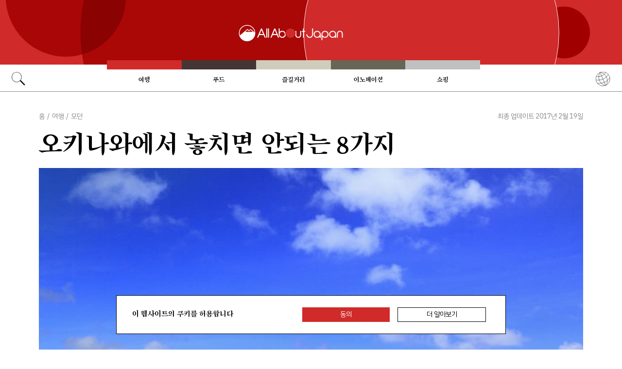

--- FILE ---
content_type: text/html; charset=UTF-8
request_url: https://allabout-japan.com/ko/article/3583/
body_size: 10819
content:
<!DOCTYPE html>
<html lang="ko">
<head prefix="og: http://ogp.me/ns# fb: http://ogp.me/ns/fb# article: http://ogp.me/ns/article#">
            <link rel="canonical" href="https://allabout-japan.com/ko/article/3583/">
    
<link rel="preconnect" href="https://fonts.googleapis.com">
<link rel="preconnect" href="https://fonts.gstatic.com" crossorigin>
<link href="https://fonts.googleapis.com/css2?family=Libre+Bodoni:wght@400..700&family=Literata:opsz,wght@7..72,200..900&family=Niramit:ital,wght@0,200;0,300;0,400;0,500;0,600;0,700;1,200;1,300;1,400;1,500;1,600;1,700&display=swap" rel="stylesheet">

<link href="https://fonts.googleapis.com/css2?family=IBM+Plex+Sans+KR&family=Noto+Serif+KR:wght@200..900&family=Song+Myung&display=swap" rel="stylesheet">


    <meta charset="UTF-8">
    <meta name="keywords" content="All About Japan, japan,여행,모던,역사,로컬 레스토랑,퀴진 컬쳐,일본인,성,세계유산,수족관,강,바닷가,섬,호텔,쇼핑,동물,리조트,어바웃 소바,오키나와">
    <meta name="description" content="아름다운 바다와, 일본의 유명 휴양지로 유명하지한 오키나와. 저희가 오키나와에서 꼭 봐야할,먹어야할,즐겨야할 것을 소개하겠습니다.">
    <meta property="og:title" content="오키나와에서 놓치면 안되는 8가지 | All About Japan">
    <meta property="og:type" content="website">
    <meta property="og:description" content="아름다운 바다와, 일본의 유명 휴양지로 유명하지한 오키나와. 저희가 오키나와에서 꼭 봐야할,먹어야할,즐겨야할 것을 소개하겠습니다.">
    <meta property="og:url" content="https://allabout-japan.com/ko/article/3583/">
    <meta property="og:image" content="https://imgcp.aacdn.jp/img-a/1200/900/global-aaj-front/article/2016/07/5780f55b298c5_5780f4fadbae9_1825738550.jpg">
    <meta property="og:site_name" content="All About Japan">
    <meta property="fb:app_id" content="1634548196833464">
    <meta property="fb:pages" content="1532311123757180" />
    <meta name="twitter:card" content="summary_large_image">
    <meta name="twitter:site" content="@AllAbout_Japan">
    <meta name="twitter:title" content="오키나와에서 놓치면 안되는 8가지 | All About Japan">
    <meta name="twitter:description" content="아름다운 바다와, 일본의 유명 휴양지로 유명하지한 오키나와. 저희가 오키나와에서 꼭 봐야할,먹어야할,즐겨야할 것을 소개하겠습니다.">
    <meta name="twitter:image:src" content="https://imgcp.aacdn.jp/img-a/1200/900/global-aaj-front/article/2016/07/5780f55b298c5_5780f4fadbae9_1825738550.jpg">
    <meta name="viewport" content="width=device-width, initial-scale=1, maximum-scale=1, user-scalable=no">
    <meta name="B-verify" content="989620007ca5fb37ae3463b04bfb68c838cc9e65" />

    <title>오키나와에서 놓치면 안되는 8가지 | All About Japan</title>

        <link rel="alternate" hreflang="en" href="https://allabout-japan.com/en/article/3583/">
        <link rel="alternate" hreflang="ko" href="https://allabout-japan.com/ko/article/3583/">
    
        
    <link rel="shortcut icon" href="https://allabout-japan.com/favicon.ico">
<link type="text/css" rel="stylesheet" href="/css/article.css?id=c730f840b07acd26da31e7d4b86f6ec7">

    <script>(function(w,d,s,l,i){w[l]=w[l]||[];w[l].push({'gtm.start':
new Date().getTime(),event:'gtm.js'});var f=d.getElementsByTagName(s)[0],
j=d.createElement(s),dl=l!='dataLayer'?'&l='+l:'';j.async=true;j.src=
'https://www.googletagmanager.com/gtm.js?id='+i+dl;f.parentNode.insertBefore(j,f);
})(window,document,'script','dataLayer','GTM-W9DBWT');</script>


<script type="text/javascript">
    function isSP() {
        if(  !( navigator.userAgent.match(/iPhone/i) || navigator.userAgent.match(/Android(.+)?Mobile/i) || navigator.userAgent.match(/BlackBerry/i) || navigator.userAgent.match(/Windows Phone/i))  ) {
            return false;
        }else{
            return true;
        }
    }

    function isTablet() {
        var ua = navigator.userAgent;
        if(  (ua.indexOf('Android') > 0 && ua.indexOf('Mobile') == -1) || ua.indexOf('iPad') > 0 || ua.indexOf('Kindle') > 0 || ua.indexOf('Silk') > 0  ) {
            return true;
        }else{
            return false;
        }
    }

    var aa = aa || {};
    aa.v = aa.v || {};

    aa.v.service = 'allabout_japan';
    aa.v.language = 'ko';
            aa.v.category = 'travel';
                aa.v.sub_category = 'modern';
                aa.v.author_type = 'media partner';
                aa.v.author_id = '153';
                aa.v.author_name = 'Trip101';
                aa.v.article_id = '3583';
                aa.v.article_type = 'modelroute';
                aa.v.article_pubdate = '2016-07-11';
                aa.v.article_updatedate = '2017-02-19';
                    aa.v.page_title = '오키나와에서 놓치면 안되는 8가지';
    
    if (isSP()) {
        aa.v.device = 'sp';
    } else {
        aa.v.device = 'pc';
    }
</script>

    <script>(function(w,d,s,l,i){w[l]=w[l]||[];w[l].push({'gtm.start':
new Date().getTime(),event:'gtm.js'});var f=d.getElementsByTagName(s)[0],
j=d.createElement(s),dl=l!='dataLayer'?'&l='+l:'';j.async=true;j.src=
'https://www.googletagmanager.com/gtm.js?id='+i+dl;f.parentNode.insertBefore(j,f);
})(window,document,'script','dataLayer','GTM-W9DBWT');</script>


<script type="text/javascript">
    function isSP() {
        if(  !( navigator.userAgent.match(/iPhone/i) || navigator.userAgent.match(/Android(.+)?Mobile/i) || navigator.userAgent.match(/BlackBerry/i) || navigator.userAgent.match(/Windows Phone/i))  ) {
            return false;
        }else{
            return true;
        }
    }

    function isTablet() {
        var ua = navigator.userAgent;
        if(  (ua.indexOf('Android') > 0 && ua.indexOf('Mobile') == -1) || ua.indexOf('iPad') > 0 || ua.indexOf('Kindle') > 0 || ua.indexOf('Silk') > 0  ) {
            return true;
        }else{
            return false;
        }
    }

    var aa = aa || {};
    aa.v = aa.v || {};

    aa.v.service = 'allabout_japan';
    aa.v.language = 'ko';
            aa.v.category = 'travel';
                aa.v.sub_category = 'modern';
                aa.v.author_type = 'media partner';
                aa.v.author_id = '153';
                aa.v.author_name = 'Trip101';
                aa.v.article_id = '3583';
                aa.v.article_type = 'modelroute';
                aa.v.article_pubdate = '2016-07-11';
                aa.v.article_updatedate = '2017-02-19';
                    aa.v.page_title = '오키나와에서 놓치면 안되는 8가지';
    
    if (isSP()) {
        aa.v.device = 'sp';
    } else {
        aa.v.device = 'pc';
    }
</script>    
    <!-- Facebook Pixel Code -->
    <script>
    !function(f,b,e,v,n,t,s){if(f.fbq)return;n=f.fbq=function(){n.callMethod?
    n.callMethod.apply(n,arguments):n.queue.push(arguments)};if(!f._fbq)f._fbq=n;
    n.push=n;n.loaded=!0;n.version='2.0';n.queue=[];t=b.createElement(e);t.async=!0;
    t.src=v;s=b.getElementsByTagName(e)[0];s.parentNode.insertBefore(t,s)}(window,
    document,'script','https://connect.facebook.net/en_US/fbevents.js');

    fbq('init', '1519245875051082');
    fbq('track', "PageView");
    fbq('track', 'ViewContent');
    fbq('track', 'Search');</script>

    <noscript><img height="1" width="1" style="display:none"
    src="https://www.facebook.com/tr?id=1519245875051082&ev=PageView&noscript=1"
    /></noscript>
    <!-- End Facebook Pixel Code -->

<script async src="https://securepubads.g.doubleclick.net/tag/js/gpt.js"></script>
<script>
  var googletag = googletag || {};
  googletag.cmd = googletag.cmd || [];
</script>

<script src="/js/general.js?id=5ca7582261c421482436dfdf3af9bffe"></script>
<script src="/js/common.js?id=486577925eb1613dec562007412e71ec"></script>
<script src="/js/return-to-top.js?id=2b44630e450271948a7e067eecbf180b"></script>
</head>

<body>

<noscript><iframe src="https://www.googletagmanager.com/ns.html?id=GTM-W9DBWT"
height="0" width="0" style="display:none;visibility:hidden"></iframe></noscript>


<!--div id="fb-root"></div-->
<script>(function(d, s, id) {
  var js, fjs = d.getElementsByTagName(s)[0];
  if (d.getElementById(id)) return;
  js = d.createElement(s); js.id = id;
  js.src = "//connect.facebook.net/ko_KR/sdk.js#xfbml=1&version=v2.4";
  fjs.parentNode.insertBefore(js, fjs);
}(document, 'script', 'facebook-jssdk'));</script>



<header class="pc">
    <a href="https://allabout-japan.com/ko/">
        <img src="https://allabout-japan.com/image/header/banner_pc.svg" alt="allabout japan"">
    </a>

    <nav class="container">
        <!-- 検索 虫眼鏡 -->
        <div class="search_container">
            <div class="search_icon">
                <img src="https://allabout-japan.com/image/header/icon_search.png">
            </div>
            <div class="search_form">
                <form action="https://allabout-japan.com/ko/search/" method="get">
                    <label onclick=""><input class="search_input" type="search" name="q" placeholder="검색어 입력" required /></label>
                    <button class="search_submit" id="search" type="submit"><i class="fa fa-search"></i>Go</button>
                </form>
            </div>
        </div>

        <!-- カテゴリ -->
        <div class="topnav">
            <ul class="topnav_menu">
                                            <li class="menu_item">
                    <a class="menu_item_anchor travel" href="https://allabout-japan.com/ko/travel/">여행</a>
                </li>
                                <li class="menu_item">
                    <a class="menu_item_anchor food" href="https://allabout-japan.com/ko/food/">푸드</a>
                </li>
                                <li class="menu_item">
                    <a class="menu_item_anchor fun" href="https://allabout-japan.com/ko/fun/">즐길거리</a>
                </li>
                                <li class="menu_item">
                    <a class="menu_item_anchor innovations" href="https://allabout-japan.com/ko/innovations/">이노베이션</a>
                </li>
                                <li class="menu_item">
                    <a class="menu_item_anchor shopping" href="https://allabout-japan.com/ko/shopping/">쇼핑</a>
                </li>
                                        </ul>
        </div>

        <!-- 言語選択 -->
        <div class="language_container">
            <div class="language_icon">
                <img src="https://allabout-japan.com/image/header/icon_language.svg">
            </div>
            <div id="language_options" class="language_options">
                <ul>
                                            <li class="language_options_item">
                            <a class="language_options_item_link" href="https://allabout-japan.com/en/">English</a>
                        </li>
                                            <li class="language_options_item">
                            <a class="language_options_item_link" href="https://allabout-japan.com/zh-cn/">简体中文</a>
                        </li>
                                            <li class="language_options_item">
                            <a class="language_options_item_link" href="https://allabout-japan.com/zh-tw/">繁體中文</a>
                        </li>
                                            <li class="language_options_item">
                            <a class="language_options_item_link" href="https://allabout-japan.com/th/">ภาษาไทย</a>
                        </li>
                                            <li class="language_options_item">
                            <a class="language_options_item_link" href="https://allabout-japan.com/ko/">한국어</a>
                        </li>
                                            <li class="language_options_item">
                            <a class="language_options_item_link" href="https://allabout-japan.com/ja/">日本語</a>
                        </li>
                                    </ul>
            </div>
        </div>
    </nav>
</header>
<header class="sp">
    <div class="sp_nav">
        <a href="https://allabout-japan.com/ko/">
            <img src="https://allabout-japan.com/image/header/banner_sp.svg" alt="allabout japan"">
        </a>
        <div>
            <object id="sp_nav_icon_object" class="sp_nav_icon" type="image/svg+xml" data="https://allabout-japan.com/image/header/icon_hamburger.svg"></object>
        </div>
    </div>

    <nav class="sp_nav_modal">
        <div class="sp_search_and_language">
            <!-- 検索 虫眼鏡 -->
            <div class="sp_search">
                <img class="sp_search_icon" src="https://allabout-japan.com/image/header/icon_search.png">

                <div class="sp_search_form">
                    <form action="https://allabout-japan.com/ko/search/" method="get">
                        <label onclick=""><input class="sp_search_input" type="search" name="q" placeholder="검색어 입력" required /></label>
                    </form>
                </div>
            </div>

            <!-- 言語選択 -->
            <div class="sp_language_container">
                <div class="sp_language_icon">
                    <img src="https://allabout-japan.com/image/header/icon_language.svg">
                </div>
                <div id="sp_language_options" class="sp_language_options">
                    <ul>
                                                <li><a href="https://allabout-japan.com/en/">English</a></li>
                                                <li><a href="https://allabout-japan.com/zh-cn/">简体中文</a></li>
                                                <li><a href="https://allabout-japan.com/zh-tw/">繁體中文</a></li>
                                                <li><a href="https://allabout-japan.com/th/">ภาษาไทย</a></li>
                                                <li><a href="https://allabout-japan.com/ko/">한국어</a></li>
                                                <li><a href="https://allabout-japan.com/ja/">日本語</a></li>
                                            </ul>
                </div>
            </div>
        </div>

        <div class="sp_nav_links">
            <a class="sp_nav_home" href="https://allabout-japan.com/ko/">HOME</a>
            <ul class="sp_nav_menu">
                                                <li class="sp_menu_item">
                    <a class="sp_menu_item_anchor travel" href="https://allabout-japan.com/ko/travel/">여행</a>
                </li>
                                <li class="sp_menu_item">
                    <a class="sp_menu_item_anchor food" href="https://allabout-japan.com/ko/food/">푸드</a>
                </li>
                                <li class="sp_menu_item">
                    <a class="sp_menu_item_anchor fun" href="https://allabout-japan.com/ko/fun/">즐길거리</a>
                </li>
                                <li class="sp_menu_item">
                    <a class="sp_menu_item_anchor innovations" href="https://allabout-japan.com/ko/innovations/">이노베이션</a>
                </li>
                                <li class="sp_menu_item">
                    <a class="sp_menu_item_anchor shopping" href="https://allabout-japan.com/ko/shopping/">쇼핑</a>
                </li>
                                            </ul>
        </div>

        <hr class="short">

        <div class="sp_nav_abouts">
            <a class="sp_nav_abouts_anchor" href="https://allabout-japan.com/ko/about/">회사소개</a>
            <a class="sp_nav_abouts_anchor" href="https://allabout-japan.com/ko/site-policy/">개인정보 보호정책</a>
        </div>
    </nav>


</header>
<main class="main container">
<article class="article_container">
    <div class="article_meta">
        
        <aside>
            <div class="breadcrumb">
    <a href="https://allabout-japan.com/ko/" class="breadcrumb_link"><span>홈</span></a>
        <span class="breadcrumb_delimiter">/</span> 
    <a href="https://allabout-japan.com/ko/travel/" class="breadcrumb_link"><span>여행</span></a>
        <span class="breadcrumb_delimiter">/</span> 
    <a href="https://allabout-japan.com/ko/travel/modern/" class="breadcrumb_link"><span>모던</span></a>
    </div>
        </aside>

        
        <time class="updated_time" datetime="2017-02-19">최종 업데이트 2017년 2월 19일</time>
    </div>

    
    <header class="article_header">
        
        <h1 class="main_title">오키나와에서 놓치면 안되는 8가지</h1>

        
                <div class="article_image_area no_link">
            <figure class="article_image_component">
        <img class="article_image" loading="eager" src="https://imgcp.aacdn.jp/img-a/1440/auto/global-aaj-front/article/2016/07/5780f55b298c5_5780f4fadbae9_1825738550.jpg" alt="오키나와에서 놓치면 안되는 8가지">
    
    
    </figure>        </div>
        
        <div class="article_header_description_area">
            <div class="article_header_description_main">
                                
                <p class="lead_txt">일본 남부에 위치한 오키나와. 오키나와에는 300개의 섬이 있으며, 이곳의 중심도시는 ‘나하’입니다. 아름다운 바다와, 일본의 유명 휴양지로 유명하지요. 오키나와는 그 독특한 사투리와 문화가 특징으로, 일본의 다른 지역과는 확연한 차이를 보이지요.</p>
                
                
                <address class="article_written_by">
                    <a class="article_written_link" href="/ko/author/detail/153/">
                        작성자 Trip101
                    </a>
                </address>
            </div>

            
            <aside>
                <ul class="share_social">
        <li>
        <span class="share_social_label">공유</span>
    </li>

    
    <li class="share_social_icon_item">
        <a href="http://twitter.com/share?text=%EC%98%A4%ED%82%A4%EB%82%98%EC%99%80%EC%97%90%EC%84%9C%20%EB%86%93%EC%B9%98%EB%A9%B4%20%EC%95%88%EB%90%98%EB%8A%94%208%EA%B0%80%EC%A7%80&amp;url=https%3A%2F%2Fallabout-japan.com%2Fko%2Farticle%2F3583%2F&amp;hashtags=AllAboutJapan&amp;via=AllAbout_Japan" onClick="window.open(this.href, 'tweetwindow', 'width=550, height=450, personalbar=0, toolbar=0, scrollbars=1, resizable=1'); return false;">
            <img class="sns_icon" src="https://allabout-japan.com/image/sns/x_twitter.png" alt="x logo">
        </a>
    </li>
    
    <li class="share_social_icon_item">
        <a href="http://www.facebook.com/sharer.php?u=https%3A%2F%2Fallabout-japan.com%2Fko%2Farticle%2F3583%2F&amp;t=%EC%98%A4%ED%82%A4%EB%82%98%EC%99%80%EC%97%90%EC%84%9C%20%EB%86%93%EC%B9%98%EB%A9%B4%20%EC%95%88%EB%90%98%EB%8A%94%208%EA%B0%80%EC%A7%80" onclick="window.open(this.href, 'window', 'width=550, height=450,personalbar=0,toolbar=0,scrollbars=1,resizable=1'); return false;">
            <img class="sns_icon" src="https://allabout-japan.com/image/sns/facebook.png" alt="facebook logo">        </a>
    </li>
    
    </ul>            </aside>
        </div>
    </header>

    <div class="article_body">
        <div class="article_body_contents_area">
            
            
                        <section class="article_body_section">
                <div class="day-map">
    <div class="block-title">
        
            </div>

        <div class="block-map">
        <div id="map_canvas_326" style="width: 100%; height: 260px;"></div>
    </div>
    
    </div>            </section>
            
            
                        <section class="article_body_section" >
                
                                <div class="article_image_area no_link">
                    <figure class="article_image_component">
        <img class="article_image" loading="lazy" src="https://imgcp.aacdn.jp/img-a/1200/auto/global-aaj-front/article/2016/07/5780f55c1fe65_5780f5537653c_74165335.jpg" alt="">
    
    
    </figure>                </div>
                
                <p class="contents_body_txt">차를 빌리거나, 투어로 여행하는 것을 추천드리지만, 오키나와를 샅샅이 둘러보고 싶으시다면, 대중교통을 이용하는 편이 더 낫습니다. 관광 중심지인 ‘나하 시’에서 ‘유이 레일’이라고도 알려진 ‘오키나와 모노레일’을 타면 오키나와 곳곳을 둘러볼 수 있습니다.</p>
            </section>
            
            
            
            
            
            
            
            
            
                        <section class="article_body_section" id="map1" >
                                <h2 class="section_title">1.추라우미 아쿠아리움</h2>
                
                                <div class="article_image_area no_link">
                    <figure class="article_image_component">
        <img class="article_image" loading="lazy" src="https://imgcp.aacdn.jp/img-a/1200/auto/global-aaj-front/article/2016/07/5780f55c99746_5780e82142f36_478589440.jpg" alt="1.추라우미 아쿠아리움">
    
    
        <figcaption class="image_quotation">
        <blockquote>
                        <p class="image_quotation_text">https://trip101.com/article/8-places-to-visit-on-japan-s-resort-island-okinawa</p>
            
                    </blockquote>
    </figcaption>
    </figure>                </div>
                
                <p class="contents_body_txt">오키나와의 중심이 되는 섬인 ‘모토부’에 위치한 4추라우미 아쿠아리움은 일본에서 가장 유명한 수족관 중 하나입니다. 인기있는 ‘쿠로시오 바다’ 전시장은 오키나와 바다를 그대로 옮겨놓은 듯한 느낌을 줍니다. <br />
<br />
큰 고래 상어 및 가오리속이 작은 물고기들과 함께 조화를 이루며 헤엄치는 모습을 볼 수 있어요. 돌고래쇼와 같은 퍼포먼스도 있으며, 가족여행에 딱이랍니다. 추라우미 아쿠아리움은 나하 시에서 1시간 반이 걸리며, 직행 버스로는 2시간이 걸립니다.</p>
            </section>
            
            
            
            
            
            
            
            
            
                        <section class="article_body_section" id="map2" >
                                <h2 class="section_title">2.크루아상 섬</h2>
                
                                <div class="article_image_area no_link">
                    <figure class="article_image_component">
        <img class="article_image" loading="lazy" src="https://imgcp.aacdn.jp/img-a/1200/auto/global-aaj-front/article/2016/07/5780f55d4b0d7_5780e99d65327_876507552.jpg" alt="2.크루아상 섬">
    
    
        <figcaption class="image_quotation">
        <blockquote>
                        <p class="image_quotation_text">https://trip101.com/article/8-places-to-visit-on-japan-s-resort-island-okinawa</p>
            
                    </blockquote>
    </figcaption>
    </figure>                </div>
                
                <p class="contents_body_txt">오키나와의 중심 섬에서 15분 정도 걸리는 ‘민나 섬’. 이 섬은 그 모양때문에 ‘크루아상 섬’이라고도 불려집니다. 예쁜 물고기들이 헤엄치고 있는 투명한 바다는 스노클링하기 딱이에요. <br />
<br />
     민나 섬은 오키나와의 중심 섬인 ‘모토부’의 토구치 항구에서 배를 타고 갈 수 있습니다. 나하에서 출발하는 직행버스로는 2시간, 차로는 1시간 반이 걸립니다. 사실, 이곳은 추라우미 아쿠아리움에서 차로 단 10분 밖에 걸리지 않으니 하루에 이 두곳을 모두 볼 수 있어요.</p>
            </section>
            
            
            
            
            
            
            
            
            
                        <section class="article_body_section" id="map3" >
                                <h2 class="section_title">3. 오키나와 소바</h2>
                
                                <div class="article_image_area no_link">
                    <figure class="article_image_component">
        <img class="article_image" loading="lazy" src="https://imgcp.aacdn.jp/img-a/1200/auto/global-aaj-front/article/2016/07/5780f55ddc4e2_5780eacab8b85_1706231224.jpg" alt="3. 오키나와 소바">
    
    
        <figcaption class="image_quotation">
        <blockquote>
                        <p class="image_quotation_text">https://trip101.com/article/8-places-to-visit-on-japan-s-resort-island-okinawa</p>
            
                    </blockquote>
    </figcaption>
    </figure>                </div>
                
                <p class="contents_body_txt">오키나와 어딜가나 있는 '오키나와 소바'! 오키나와에 간다면 꼭 먹어야할 별미이지요. <br />
약 100년이 넘는 긴 역사를 가진 오키나와 소바 가게 <a href="http://r.gnavi.co.jp/8er8bww90000/map/" target="_blank">키시모토 쇼쿠도</a>는 가봐야할 맛집인데요. 수제 오키나와 소바는 각종 텔레비전 프로그램이나 잡지 등에도 소개가 되었습니다. 위치는, 모토부에 있으며, 추라우미 아쿠아리움에서 차로 10분 정도 걸립니다. 영업 시간은 오전 11시부터 오후 5시 30분까지입니다. 매주 수요일은 영업을 안하니 이점 유의해 주세요! 오키나와 소바를 제대로 먹고 싶다면, 꼭 '키시모토 쇼쿠도'를 확인해주세요.</p>
            </section>
            
            
            
            
            
            
            
            
            
                        <section class="article_body_section" id="map4" >
                                <h2 class="section_title">4. 소금 강 (시오 가와)</h2>
                
                                <div class="article_image_area no_link">
                    <figure class="article_image_component">
        <img class="article_image" loading="lazy" src="https://imgcp.aacdn.jp/img-a/1200/auto/global-aaj-front/article/2016/07/5780f55e83812_5780ed312aaa4_1707642956.jpg" alt="4. 소금 강 (시오 가와)">
    
    
        <figcaption class="image_quotation">
        <blockquote>
                        <p class="image_quotation_text">https://trip101.com/article/8-places-to-visit-on-japan-s-resort-island-okinawa</p>
            
                    </blockquote>
    </figcaption>
    </figure>                </div>
                
                <p class="contents_body_txt">시오 가와 즉, "소금 강"은 추라우미 아쿠아리움의 남쪽에 있는 국도 449번을 따라가면 나오는 300 미터의 짧은 강입니다. 약 매 초당 100리터의 민물과 바닷물이 나오지요. <br />
<br />
언뜻 보면, 일반 강과 다름이 없지만, 이 강은 일본의 천연 기념물으로 선정되었습니다.  보통 강후량이 낮은 오키나와의 기후에선 강에서 바닷물이 솓아나오기가 매우 힘듭니다. 하지만, 이 강은 이러한 기이한 현상이 일어나는 신기한 곳입니다.</p>
            </section>
            
            
            
            
            
            
            
            
            
                        <section class="article_body_section" >
                                <h2 class="section_title">5. 혹등 고래</h2>
                
                                <div class="article_image_area no_link">
                    <figure class="article_image_component">
        <img class="article_image" loading="lazy" src="https://imgcp.aacdn.jp/img-a/1200/auto/global-aaj-front/article/2016/07/5780f55f3fb3d_5780efa58be09_1491924730.jpg" alt="5. 혹등 고래">
    
    
        <figcaption class="image_quotation">
        <blockquote>
                        <p class="image_quotation_text">https://trip101.com/article/8-places-to-visit-on-japan-s-resort-island-okinawa</p>
            
                    </blockquote>
    </figcaption>
    </figure>                </div>
                
                <p class="contents_body_txt">오키나와 여행은 특히 여름에 가면 더 재미있습니다.  그러나, 오직 겨울에만 즐길 수 있는 어트랙션들이 있습니다. '혹등 고래''구경이 그 중 하나지요. <br />
<br />
혹등고래는 매년 1월부터 3월 사이, 새끼를 키우기 위해 오키나와 바다 주변을 찾아옵니다.  길이는 13에서 15미터, 무게는 30에서 50톤이나 된답니다.  오키나와에선<a href="http://okinawatravelinfo.com/feature/201501whalewatching/" target="_blank">고래 구경 투어</a> 를 제공하는 회사들도 많이 있어요.</p>
            </section>
            
            
            
            
            
            
            
            
            
                        <section class="article_body_section" id="map5" >
                                <h2 class="section_title">6. 슈리 성</h2>
                
                                <div class="article_image_area no_link">
                    <figure class="article_image_component">
        <img class="article_image" loading="lazy" src="https://imgcp.aacdn.jp/img-a/1200/auto/global-aaj-front/article/2016/07/5780f55fd367e_5780f080949a3_316469962.jpg" alt="6. 슈리 성">
    
    
        <figcaption class="image_quotation">
        <blockquote>
                        <p class="image_quotation_text">https://trip101.com/article/8-places-to-visit-on-japan-s-resort-island-okinawa</p>
            
                    </blockquote>
    </figcaption>
    </figure>                </div>
                
                <p class="contents_body_txt">슈리 성은 <a href="http://oki-park.jp/shurijo/en/" target="_blank">슈리 성 공원</a>안에 있으며, 나하에 있는 '오키나와 모노레일 슈리 역'에서 내려 단 15분 거리에 있습니다. 이 성은 유네스코 세계 문화 유산으로 오키나와의 역사를 보여주는 대표적인 기념물 입니다. <br />
<br />
옛날에 오키나와는 "류큐 왕국"의 일부였습니다.  이곳은 한국,일본 그리고 중국에 의해 문화 및 정치적인 영향을 받았습니다. 슈리 성은 13세기부터 14세기 사이 경에 건축되었다고 추측됩니다. 현재는 고대 오키나와의 유적물을 전시해두는 박물관으로 탈바꿈하였습니다. 선명한 색채과 독특한 건축양식이 빛나네요!</p>
            </section>
            
            
            
            
            
            
            
            
            
                        <section class="article_body_section" id="map6" >
                                <h2 class="section_title">7. 고쿠사이 스트리트</h2>
                
                                <div class="article_image_area no_link">
                    <figure class="article_image_component">
        <img class="article_image" loading="lazy" src="https://imgcp.aacdn.jp/img-a/1200/auto/global-aaj-front/article/2016/07/5780f5606a848_5780f0a4ab0c6_1312293858.jpg" alt="7. 고쿠사이 스트리트">
    
    
        <figcaption class="image_quotation">
        <blockquote>
                        <p class="image_quotation_text">https://trip101.com/article/8-places-to-visit-on-japan-s-resort-island-okinawa</p>
            
                    </blockquote>
    </figcaption>
    </figure>                </div>
                
                <p class="contents_body_txt">여행 첫날? 아니면 마지막날? 언제든 상관 없어요! 하지만, 나하에 있는 이 고쿠사이 스트리트는 꼭 들려봐야합니다. 이곳은 오키나와에서 가장 큰 시내에 있는 곳이며, 총 길이 1.6킬로미터인 이 흥미진진한 거리는 수많은 맛집과 기념품 가게가 즐비합니다. 오키나와 모노레일의 켄쵸마에 역, 미에바시 역 혹은 마키시 역에서 갈 수 있습니다.</p>
            </section>
            
            
            
            
            
            
            
            
            
                        <section class="article_body_section" id="map7" >
                                <h2 class="section_title">8.  퍼시픽 호텔 오키나와</h2>
                
                                <div class="article_image_area has_link">
                    <figure class="article_image_component">
        <a href="https://trip101.com/article/8-places-to-visit-on-japan-s-resort-island-okinawa" target="_blank" rel="noopener">
        <img class="article_image" loading="lazy" src="https://imgcp.aacdn.jp/img-a/1200/auto/global-aaj-front/article/2016/07/5780f56115417_5780f1a3d6264_1642127184.jpg" alt="8.  퍼시픽 호텔 오키나와">
    </a>
    
    
        <figcaption class="image_quotation">
        <blockquote>
                        <p class="image_quotation_text">https://trip101.com/article/8-places-to-visit-on-japan-s-resort-island-okinawa</p>
            
                    </blockquote>
    </figcaption>
    </figure>                </div>
                
                <p class="contents_body_txt">나하 공항에서 차로 단 10분 거리에 있는  <a href="http://www.pacifichotel.jp/english/" target="_blank">퍼시픽 호텔 오키나와</a>는 나하에서 가장 큰 리조트 호텔입니다. 총 389개의 객실이 구비되어 있으며, 창문 너머로는 바닷가를 구경할 수 있습니다.</p>
            </section>
            
            
            
            
            
                    </div>

        <div class="article_side_area">
            <aside>
                                    <div class="article_ad">
                        <script>
  googletag.cmd.push(function() {
    googletag.defineSlot('/4872126/aa_AAJ_article_1stRec', [[336, 280], [300, 250], [300, 600]], 'div-gpt-ad-1525744191340-0').addService(googletag.pubads());
    googletag.pubads().enableSingleRequest();
    googletag.enableServices();
  });
</script>
<!-- /4872126/aa_AAJ_article_1stRec -->
<div id='div-gpt-ad-1525744191340-0'style="text-align: center;">
<script>
googletag.cmd.push(function() { googletag.display('div-gpt-ad-1525744191340-0'); });
</script>
</div>
                    </div>
                    <div class="article_ad">
                        <script>
  googletag.cmd.push(function() {
    googletag.defineSlot('/4872126/aa_AAJ_article_2ndRec', [[336, 280], [300, 250]], 'div-gpt-ad-1525744240477-0').addService(googletag.pubads());
    googletag.pubads().enableSingleRequest();
    googletag.enableServices();
  });
</script>

<!-- /4872126/aa_AAJ_article_2ndRec -->
<div id='div-gpt-ad-1525744240477-0'style="text-align: center;">
<script>
googletag.cmd.push(function() { googletag.display('div-gpt-ad-1525744240477-0'); });
</script>
</div>
                    </div>
                            </aside>
            <div>
                
                                <div class="article_tags_area">
                    <div>
                        <span class="article_tags_label">Tags</span>
                    </div>

                                        <div class="article_tag_layout">
                        <div class="tag_component">
    <a href="/ko/tag/japanese/">
        <div class="tag_box">
            일본인
        </div>
    </a>
</div>
                    </div>
                                        <div class="article_tag_layout">
                        <div class="tag_component">
    <a href="/ko/tag/castle/">
        <div class="tag_box">
            성
        </div>
    </a>
</div>
                    </div>
                                        <div class="article_tag_layout">
                        <div class="tag_component">
    <a href="/ko/tag/world-heritage/">
        <div class="tag_box">
            세계유산
        </div>
    </a>
</div>
                    </div>
                                        <div class="article_tag_layout">
                        <div class="tag_component">
    <a href="/ko/tag/aquarium/">
        <div class="tag_box">
            수족관
        </div>
    </a>
</div>
                    </div>
                                        <div class="article_tag_layout">
                        <div class="tag_component">
    <a href="/ko/tag/river/">
        <div class="tag_box">
            강
        </div>
    </a>
</div>
                    </div>
                                        <div class="article_tag_layout">
                        <div class="tag_component">
    <a href="/ko/tag/beach/">
        <div class="tag_box">
            바닷가
        </div>
    </a>
</div>
                    </div>
                                        <div class="article_tag_layout">
                        <div class="tag_component">
    <a href="/ko/tag/island/">
        <div class="tag_box">
            섬
        </div>
    </a>
</div>
                    </div>
                                        <div class="article_tag_layout">
                        <div class="tag_component">
    <a href="/ko/tag/hotel/">
        <div class="tag_box">
            호텔
        </div>
    </a>
</div>
                    </div>
                                        <div class="article_tag_layout">
                        <div class="tag_component">
    <a href="/ko/tag/shopping/">
        <div class="tag_box">
            쇼핑
        </div>
    </a>
</div>
                    </div>
                                        <div class="article_tag_layout">
                        <div class="tag_component">
    <a href="/ko/tag/animals/">
        <div class="tag_box">
            동물
        </div>
    </a>
</div>
                    </div>
                                        <div class="article_tag_layout">
                        <div class="tag_component">
    <a href="/ko/tag/resort/">
        <div class="tag_box">
            리조트
        </div>
    </a>
</div>
                    </div>
                                        <div class="article_tag_layout">
                        <div class="tag_component">
    <a href="/ko/tag/soba/">
        <div class="tag_box">
            어바웃 소바
        </div>
    </a>
</div>
                    </div>
                                        <div class="article_tag_layout">
                        <div class="tag_component">
    <a href="/ko/tag/okinawa/">
        <div class="tag_box">
            오키나와
        </div>
    </a>
</div>
                    </div>
                                    </div>
                
                
                <div class="article_side_author_area">
                    <address class="author-profile-area">
    <a href="/ko/author/detail/153/">
                <img class="profile_image" loading="lazy" src="https://imgcp.aacdn.jp/img-a/240/auto/global-aaj-front/author/2016/06/574e9871cc8b0_574e986b48e33_1220566466.png" alt="Trip101" width="60">
                <p class="profile_txt">Trip101 is a one-stop guide for travel enthusiasts around the world. Supported by an ever-growing community of travel writers, we provide inspiration and quality content to help facilitate travel in a fun and meaningful manner! Be it destination guides, accommodation reviews or travel tips, Trip101 always shares the freshest, most comprehensive and interesting travel recommendations around the world.<br />
</p>
    </a>
        <span class="blog_url"><a href="https://trip101.com/" target="_blank">trip101.com</a></span>
    </address>
                </div>

                                <div class="article_side_latest_area">
                    
                    <aside class="author_latest">
                        <span class="author_latest_label">또한 최근에 Trip101가</span>
                        <ul>
                                                        <li class="author_latest_item">
                                <a class="author_latest_link_txt" href="/ko/article/5066/">비욘드 시부야: 도쿄로부터의 일탈</a>
                            </li>
                                                        <li class="author_latest_item">
                                <a class="author_latest_link_txt" href="/ko/article/6181/">오사카 게스트하우스&amp; 캡슐 호텔 추천 8</a>
                            </li>
                                                        <li class="author_latest_item">
                                <a class="author_latest_link_txt" href="/ko/article/5029/">실속있는 도쿄여행: 도쿄메트로 긴자라인</a>
                            </li>
                                                    </ul>
                    </aside>
                </div>
                
                                <aside class="article_side_banner_area">
                    <a href="https://world-natural-heritage.jp/en/" target="_blank">
    <img src="https://allabout-japan.com/image/banner/world-natural-heritage.jpg" alt="World Natural Heritage">
</a>                </aside>
                            </div>
        </div>
    </div>

    </article>

<hr class="bottom_hr">

<div class="article_bottom_container">
        <aside class="related_articles">
        <span class="related_article_label">Related Articles</span>

        <div class="related_article_grid">
         
            <article class="article_card">
    
    <a class="article_card_link" href="/ko/article/8011/">
        <div class="article_card_contents">
            <div class="article_card_thumbnail">
                <img src="https://imgcp.aacdn.jp/img-a/400/auto/global-aaj-front/article/2019/03/5c7a47396da61_5c7a45beb2de5_1877507967.JPG" alt="일본인의 현지 인식 조사: 젊은이들이 후쿠시마로 이주하는 까닭은?">
            </div>
            <div>
                <h2 class="article_card_title">
                    일본인의 현지 인식 조사: 젊은이들이 후쿠시마로 이주하는 까닭은?
                </h2>
                <p class="article_card_lead">
                    일본인들의 후쿠시마에 대한 이미지는 어떤 것일까?
                </p>
            </div>
        </div>
    </a>
</article>         
            <article class="article_card">
    
    <a class="article_card_link" href="/ko/article/8009/">
        <div class="article_card_contents">
            <div class="article_card_thumbnail">
                <img src="https://imgcp.aacdn.jp/img-a/400/auto/global-aaj-front/article/2019/03/5c7a1cc9c864d_5c7a1c41489bb_2112816727.JPG" alt="후쿠시마는 첨단 산업도시로 변신 중">
            </div>
            <div>
                <h2 class="article_card_title">
                    후쿠시마는 첨단 산업도시로 변신 중
                </h2>
                <p class="article_card_lead">
                    후쿠시마 부흥의 현상.
                </p>
            </div>
        </div>
    </a>
</article>         
            <article class="article_card">
    
    <a class="article_card_link" href="/ko/article/8008/">
        <div class="article_card_contents">
            <div class="article_card_thumbnail">
                <img src="https://imgcp.aacdn.jp/img-a/400/auto/global-aaj-front/article/2019/03/5c7a19bb5342a_5c7a18d9c7918_1667620143.JPG" alt="후쿠시마현의 현재 방사선량은?">
            </div>
            <div>
                <h2 class="article_card_title">
                    후쿠시마현의 현재 방사선량은?
                </h2>
                <p class="article_card_lead">
                    후쿠시마현의 방사선량의 변화에 대해.
                </p>
            </div>
        </div>
    </a>
</article>         
            <article class="article_card">
    
    <a class="article_card_link" href="/ko/article/8007/">
        <div class="article_card_contents">
            <div class="article_card_thumbnail">
                <img src="https://imgcp.aacdn.jp/img-a/400/auto/global-aaj-front/article/2019/03/5c78f7757c165_5c78f61a7d1ad_2052430583.jpg" alt="루푸루 센다이와 함께하는 센다이 1박 2일 여행">
            </div>
            <div>
                <h2 class="article_card_title">
                    루푸루 센다이와 함께하는 센다이 1박 2일 여행
                </h2>
                <p class="article_card_lead">
                    센다이만의 오리지널 먹거리 및 전통문화 체험.
                </p>
            </div>
        </div>
    </a>
</article>                </div>
    </aside>
    </div>

</main>

<footer class="footer">
    <div class="container">
        <div class="footer_links">
            <ul class="footer_menu">
                                                <li class="footer_menu_item">
                    <a class="footer_menu_item_anchor travel" href="https://allabout-japan.com/ko/travel/">여행</a>
                </li>
                                <li class="footer_menu_item">
                    <a class="footer_menu_item_anchor food" href="https://allabout-japan.com/ko/food/">푸드</a>
                </li>
                                <li class="footer_menu_item">
                    <a class="footer_menu_item_anchor fun" href="https://allabout-japan.com/ko/fun/">즐길거리</a>
                </li>
                                <li class="footer_menu_item">
                    <a class="footer_menu_item_anchor innovations" href="https://allabout-japan.com/ko/innovations/">이노베이션</a>
                </li>
                                <li class="footer_menu_item">
                    <a class="footer_menu_item_anchor shopping" href="https://allabout-japan.com/ko/shopping/">쇼핑</a>
                </li>
                                            </ul>

            <div class="footer_sns">
                <span class="footer_sns_label">대화에 참여하기</span>

                                    <ul class="footer_sns_icons">
                                                <li><a href="https://instagram.com/allabout_japan_/" target="_blank"><img class="sns_icon" src="https://allabout-japan.com/image/sns/instagram.png" alt="instagram logo"></a></li>
                        <li><a href="https://www.facebook.com/allaboutjapan.ko" target="_blank"><img class="sns_icon" src="https://allabout-japan.com/image/sns/facebook.png" alt="facebook logo"></a></li>

                                            </ul>
                            </div>
        </div>

        <div class="footer_abouts">
            <a class="footer_abouts_anchor" href="https://allabout-japan.com/ko/about/">회사소개</a>
            <a class="footer_abouts_anchor" href="https://allabout-japan.com/ko/site-policy/">개인정보 보호정책</a>
        </div>

        <div class="footer_logo">
            <img class="footer_logo_img" src="https://allabout-japan.com/image/common/logo.jpg" alt="all about japan">
            <p class="footer_copyright">&copy;AllAbout-Japan.com - All rights reserved.</p>
        </div>

            </div>
</footer>
<div id="return_to_top" class="return_to_top">
    <img src="https://allabout-japan.com/image/common/return_to_top.png">
</div>

<script type="text/javascript">
    $(function(){
        if (!localStorage.getItem('cookieAccepted')) {
            $('.cookie-message').show();
        }
        $('.cookie-agree').on('click', function() {
            $('.cookie-message').hide();
            localStorage.setItem('cookieAccepted', 'true');
        });
    });
</script>

<div class="cookie-message">
    <div class="cookie-content">
        <p class="cookie-text">이 웹사이트의 쿠키를 허용합니다</p>
        <button class="cookie-agree">동의</button>
        <a class="cookie-more" href="https://allabout-japan.com/ko/site-policy/eu/" target="_blank">더 알아보기</a>
    </div>
</div>

                <script src="//maps.google.com/maps/api/js?language=ko&amp;key=AIzaSyCiybLJ9ntGjqc9oUmBV9BTjF0mrIzYFhA"></script>
    
    <script type='text/javascript'>
    function initialize() {
        var myOptions = {
                            center: new google.maps.LatLng(26.6941,127.878018),
                        mapTypeId: google.maps.MapTypeId.ROADMAP,
            mapTypeControl: false,
            streetViewControl: false,
            fullscreenControl: false

        };
        var map = new google.maps.Map(document.getElementById("map_canvas_326"), myOptions);
        var bounds = new google.maps.LatLngBounds();
        var markers = [
                                                                ["1.추라우미 아쿠아리움",26.6941,127.878018, 1],
                                                                                ["2.크루아상 섬",26.64886,127.817025, 2],
                                                                                ["3. 오키나와 소바",26.660314,127.895886, 3],
                                                                                ["4. 소금 강 (시오 가와)",26.615354,127.895174, 4],
                                                                                ["6. 슈리 성",26.216996,127.719524, 5],
                                                                                ["7. 고쿠사이 스트리트",26.215142,127.68467, 6],
                                                                                ["8.  퍼시픽 호텔 오키나와",26.21587,127.667402, 7],
                                    ];

        var startLocation = null;
        var endLocation = null;
        var pointLocations = [];
        for (var i = 0; i < markers.length; i++) {
            var name = markers[i][0];
            var latlng = new google.maps.LatLng(markers[i][1], markers[i][2]);
            var mapId = markers[i][3];

            if (i == 0) {
                startLocation = latlng;
            } else if (i == markers.length - 1) {
                endLocation = latlng;
            } else {
                pointLocations.push({location : latlng, stopover: false});
            }

            bounds.extend(latlng);
            createMarker(mapId, latlng, name, map);
        }

        map.fitBounds(bounds);

        
            }

    function createMarker(mapId, latlng, name, map)
    {
        var infoWindow = new google.maps.InfoWindow();
        var marker = new google.maps.Marker({position: latlng,map: map});
        var infoText = name;
        if (mapId) {
            infoText = '<a href="#map' + mapId + '">' + name + '</a>';
        }
        google.maps.event.addListener(marker, 'click', function() {
            infoWindow.setContent(infoText);
            infoWindow.open(map,marker);
        });
    }
    google.maps.event.addDomListener(window, 'load', initialize);
    </script>

<script async src="//platform.twitter.com/widgets.js" charset="utf-8"></script>
<script async defer src="//platform.instagram.com/en_US/embeds.js"></script>
</body>
</html>


--- FILE ---
content_type: text/html; charset=utf-8
request_url: https://www.google.com/recaptcha/api2/aframe
body_size: 184
content:
<!DOCTYPE HTML><html><head><meta http-equiv="content-type" content="text/html; charset=UTF-8"></head><body><script nonce="WQYgrSHGDfg1PTBa_Q7vTA">/** Anti-fraud and anti-abuse applications only. See google.com/recaptcha */ try{var clients={'sodar':'https://pagead2.googlesyndication.com/pagead/sodar?'};window.addEventListener("message",function(a){try{if(a.source===window.parent){var b=JSON.parse(a.data);var c=clients[b['id']];if(c){var d=document.createElement('img');d.src=c+b['params']+'&rc='+(localStorage.getItem("rc::a")?sessionStorage.getItem("rc::b"):"");window.document.body.appendChild(d);sessionStorage.setItem("rc::e",parseInt(sessionStorage.getItem("rc::e")||0)+1);localStorage.setItem("rc::h",'1769102850267');}}}catch(b){}});window.parent.postMessage("_grecaptcha_ready", "*");}catch(b){}</script></body></html>

--- FILE ---
content_type: application/javascript; charset=utf-8
request_url: https://fundingchoicesmessages.google.com/f/AGSKWxWPeqmAyQvJOfjxMlCPXuS_dhzpvrTQ6F4B60xpIA3fW1qSLgzCBGV2D7E9QWfQVZp-dngl3cFohjoFRA7M5jb8ZgB2ijOAkyOBkh15n6yKFvqt0-tZjuKCUVqcp0hT3sj2b8U5ow==?fccs=W251bGwsbnVsbCxudWxsLG51bGwsbnVsbCxudWxsLFsxNzY5MTAyODUwLDIwOTAwMDAwMF0sbnVsbCxudWxsLG51bGwsW251bGwsWzcsOSw2XSxudWxsLDIsbnVsbCwiZW4iLG51bGwsbnVsbCxudWxsLG51bGwsbnVsbCwzXSwiaHR0cHM6Ly9hbGxhYm91dC1qYXBhbi5jb20va28vYXJ0aWNsZS8zNTgzLyIsbnVsbCxbWzgsIjlvRUJSLTVtcXFvIl0sWzksImVuLVVTIl0sWzE5LCIyIl0sWzE3LCJbMF0iXSxbMjQsIiJdLFsyNSwiW1szMTA2MTY5MF1dIl0sWzI5LCJmYWxzZSJdXV0
body_size: 218
content:
if (typeof __googlefc.fcKernelManager.run === 'function') {"use strict";this.default_ContributorServingResponseClientJs=this.default_ContributorServingResponseClientJs||{};(function(_){var window=this;
try{
var qp=function(a){this.A=_.t(a)};_.u(qp,_.J);var rp=function(a){this.A=_.t(a)};_.u(rp,_.J);rp.prototype.getWhitelistStatus=function(){return _.F(this,2)};var sp=function(a){this.A=_.t(a)};_.u(sp,_.J);var tp=_.ed(sp),up=function(a,b,c){this.B=a;this.j=_.A(b,qp,1);this.l=_.A(b,_.Pk,3);this.F=_.A(b,rp,4);a=this.B.location.hostname;this.D=_.Fg(this.j,2)&&_.O(this.j,2)!==""?_.O(this.j,2):a;a=new _.Qg(_.Qk(this.l));this.C=new _.dh(_.q.document,this.D,a);this.console=null;this.o=new _.mp(this.B,c,a)};
up.prototype.run=function(){if(_.O(this.j,3)){var a=this.C,b=_.O(this.j,3),c=_.fh(a),d=new _.Wg;b=_.hg(d,1,b);c=_.C(c,1,b);_.jh(a,c)}else _.gh(this.C,"FCNEC");_.op(this.o,_.A(this.l,_.De,1),this.l.getDefaultConsentRevocationText(),this.l.getDefaultConsentRevocationCloseText(),this.l.getDefaultConsentRevocationAttestationText(),this.D);_.pp(this.o,_.F(this.F,1),this.F.getWhitelistStatus());var e;a=(e=this.B.googlefc)==null?void 0:e.__executeManualDeployment;a!==void 0&&typeof a==="function"&&_.To(this.o.G,
"manualDeploymentApi")};var vp=function(){};vp.prototype.run=function(a,b,c){var d;return _.v(function(e){d=tp(b);(new up(a,d,c)).run();return e.return({})})};_.Tk(7,new vp);
}catch(e){_._DumpException(e)}
}).call(this,this.default_ContributorServingResponseClientJs);
// Google Inc.

//# sourceURL=/_/mss/boq-content-ads-contributor/_/js/k=boq-content-ads-contributor.ContributorServingResponseClientJs.en_US.9oEBR-5mqqo.es5.O/d=1/exm=ad_blocking_detection_executable,kernel_loader,loader_js_executable,web_iab_tcf_v2_signal_executable/ed=1/rs=AJlcJMwtVrnwsvCgvFVyuqXAo8GMo9641A/m=cookie_refresh_executable
__googlefc.fcKernelManager.run('\x5b\x5b\x5b7,\x22\x5b\x5bnull,\\\x22allabout-japan.com\\\x22,\\\x22AKsRol_e-E6mGy01HFVfsRkpAL7Xq_m_4yAG72ZGKCjxKNDyOyb5g4ptuZJJfFrlSg9-qKXJPmrcmqY7VJfIddKmtTkyMNyQQL8--uzItMPU0ItO9_JG54TGtH2Jehq2eYUn8NrAkVuCb8qyNgv6hYcLGfz5RRPkCw\\\\u003d\\\\u003d\\\x22\x5d,null,\x5b\x5bnull,null,null,\\\x22https:\/\/fundingchoicesmessages.google.com\/f\/AGSKWxXGEeQ6cWVPqx_KFGTIdcs-cZY13rSCSTZM0aEJNNfPlmTaHPVhP0-QvGQA1z0DkXIaA9PdJ0-7bBvf23Pi_di5_Nlsn5yK5kvVaY3lDbIY8K2-mOeNhipPaP68c2YegJ80aH1sLQ\\\\u003d\\\\u003d\\\x22\x5d,null,null,\x5bnull,null,null,\\\x22https:\/\/fundingchoicesmessages.google.com\/el\/AGSKWxUqJubi7VCpX6aCcXnAPqk5X1ywYqu_psz_qpWn1WZFjxb15BX532cjDK0BFkvHRHLjYrAdfGAO-aB6nKzfsdQYbiBPJds4Jp2w3EX2uL01AfjNQyJeYoeUL899p7uKiEqvJBHjuw\\\\u003d\\\\u003d\\\x22\x5d,null,\x5bnull,\x5b7,9,6\x5d,null,2,null,\\\x22en\\\x22,null,null,null,null,null,3\x5d,null,\\\x22Privacy and cookie settings\\\x22,\\\x22Close\\\x22,null,null,null,\\\x22Managed by Google. Complies with IAB TCF. CMP ID: 300\\\x22\x5d,\x5b2,1\x5d\x5d\x22\x5d\x5d,\x5bnull,null,null,\x22https:\/\/fundingchoicesmessages.google.com\/f\/AGSKWxWTyQ_i9Q9pVkB6mOdNWsRtslH-nC3odZCxyc3qmuO_EApaZcDuo9mAdMtbjUYseUmN9uZmRT5HCUbHr3WoNk5UXCHdQ32MqZ9HGZ1eKY-2C51cZgLup8CgNtE238q6bPGE262W_Q\\u003d\\u003d\x22\x5d\x5d');}

--- FILE ---
content_type: application/javascript; charset=utf-8
request_url: https://fundingchoicesmessages.google.com/f/AGSKWxUKxr-JDpL7Ae9fOz2qHJIg43optpV1IQBoQk8WTXfrXqBgR2EvGs7e__xg2b2sERM5bh5uPmy9zbLJ3hm4prCAxZacyjX54de-r1m-2A2iMpqx3WDO1Hp7xbtLYswVmWn7dzJdypGRrQvwSehiHGZ_sVkPpr2sjUMBo06lM56cJhzNN7YtMo7QBJv9/_/admentorserve./popunderking.-468x80./adtago./pubfig.js
body_size: -1289
content:
window['2b7fdb79-9a27-4f9d-bbce-39359c29bca9'] = true;